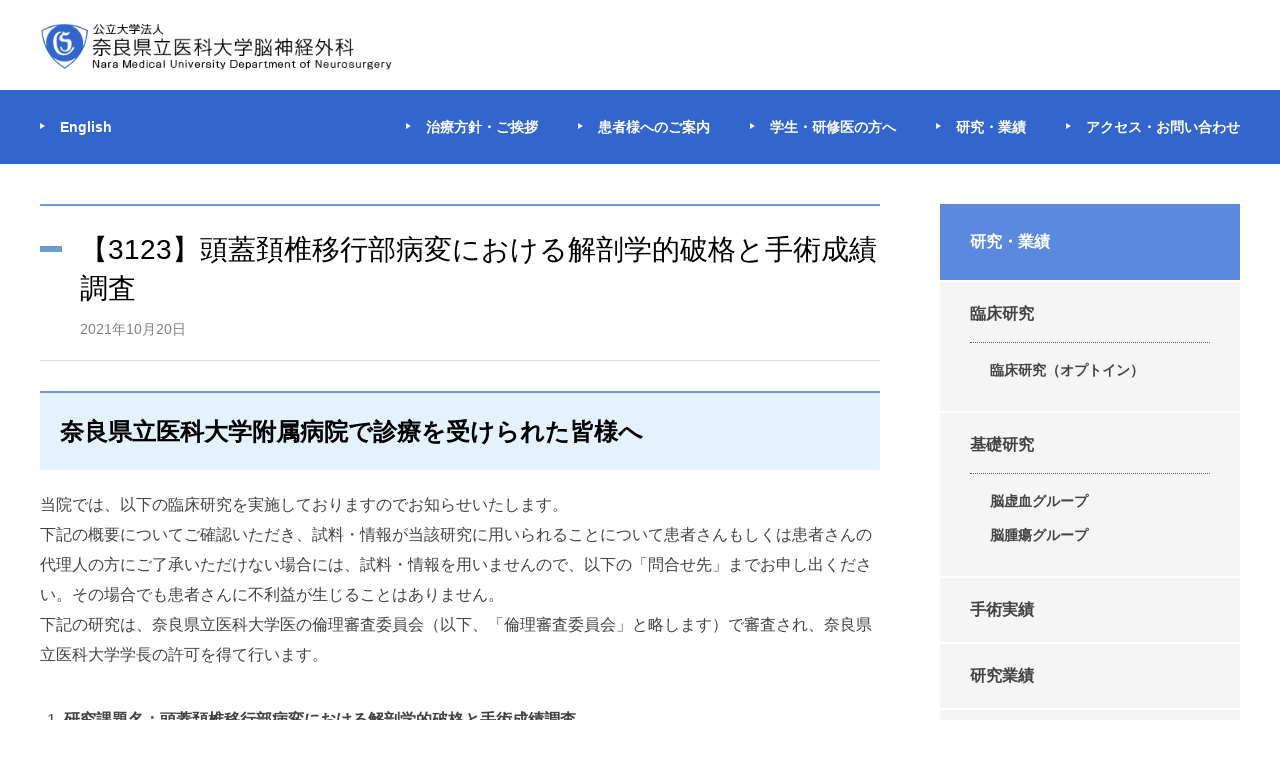

--- FILE ---
content_type: text/html; charset=UTF-8
request_url: https://naraidai-neuro.jp/3123/
body_size: 11627
content:
<!DOCTYPE html>
<html lang="ja" class="no-js no-svg">
<head>
<title>【3123】頭蓋頚椎移行部病変における解剖学的破格と手術成績調査 | 奈良県立医科大学脳神経外科 Department of Neurosurgery Nara Medical University (NMU)</title>
<meta name="description" content="奈良県立医科大学脳神経外科のホームページです。Department of Neurosurgery Nara Medical University (NMU)">
<meta charset="UTF-8">
<meta name="viewport" content="width=1080">
<link rel="shortcut icon" href="/favicon.ico">
<link rel="apple-touch-icon" sizes="180x180"
    href="https://naraidai-neuro.jp/wpr12022/wp-content/themes/theme2019/images/homeicon.png">
<link rel="apple-touch-icon-precomposed"
    href="https://naraidai-neuro.jp/wpr12022/wp-content/themes/theme2019/images/homeicon.png">
<link rel="icon" sizes="192x192"
    href="https://naraidai-neuro.jp/wpr12022/wp-content/themes/theme2019/images/homeicon.png">
<meta name='robots' content='max-image-preview:large' />
	<style>img:is([sizes="auto" i], [sizes^="auto," i]) { contain-intrinsic-size: 3000px 1500px }</style>
	<link rel='dns-prefetch' href='//use.fontawesome.com' />
<script type="text/javascript">
/* <![CDATA[ */
window._wpemojiSettings = {"baseUrl":"https:\/\/s.w.org\/images\/core\/emoji\/16.0.1\/72x72\/","ext":".png","svgUrl":"https:\/\/s.w.org\/images\/core\/emoji\/16.0.1\/svg\/","svgExt":".svg","source":{"concatemoji":"https:\/\/naraidai-neuro.jp\/wpr12022\/wp-includes\/js\/wp-emoji-release.min.js?ver=6.8.3"}};
/*! This file is auto-generated */
!function(s,n){var o,i,e;function c(e){try{var t={supportTests:e,timestamp:(new Date).valueOf()};sessionStorage.setItem(o,JSON.stringify(t))}catch(e){}}function p(e,t,n){e.clearRect(0,0,e.canvas.width,e.canvas.height),e.fillText(t,0,0);var t=new Uint32Array(e.getImageData(0,0,e.canvas.width,e.canvas.height).data),a=(e.clearRect(0,0,e.canvas.width,e.canvas.height),e.fillText(n,0,0),new Uint32Array(e.getImageData(0,0,e.canvas.width,e.canvas.height).data));return t.every(function(e,t){return e===a[t]})}function u(e,t){e.clearRect(0,0,e.canvas.width,e.canvas.height),e.fillText(t,0,0);for(var n=e.getImageData(16,16,1,1),a=0;a<n.data.length;a++)if(0!==n.data[a])return!1;return!0}function f(e,t,n,a){switch(t){case"flag":return n(e,"\ud83c\udff3\ufe0f\u200d\u26a7\ufe0f","\ud83c\udff3\ufe0f\u200b\u26a7\ufe0f")?!1:!n(e,"\ud83c\udde8\ud83c\uddf6","\ud83c\udde8\u200b\ud83c\uddf6")&&!n(e,"\ud83c\udff4\udb40\udc67\udb40\udc62\udb40\udc65\udb40\udc6e\udb40\udc67\udb40\udc7f","\ud83c\udff4\u200b\udb40\udc67\u200b\udb40\udc62\u200b\udb40\udc65\u200b\udb40\udc6e\u200b\udb40\udc67\u200b\udb40\udc7f");case"emoji":return!a(e,"\ud83e\udedf")}return!1}function g(e,t,n,a){var r="undefined"!=typeof WorkerGlobalScope&&self instanceof WorkerGlobalScope?new OffscreenCanvas(300,150):s.createElement("canvas"),o=r.getContext("2d",{willReadFrequently:!0}),i=(o.textBaseline="top",o.font="600 32px Arial",{});return e.forEach(function(e){i[e]=t(o,e,n,a)}),i}function t(e){var t=s.createElement("script");t.src=e,t.defer=!0,s.head.appendChild(t)}"undefined"!=typeof Promise&&(o="wpEmojiSettingsSupports",i=["flag","emoji"],n.supports={everything:!0,everythingExceptFlag:!0},e=new Promise(function(e){s.addEventListener("DOMContentLoaded",e,{once:!0})}),new Promise(function(t){var n=function(){try{var e=JSON.parse(sessionStorage.getItem(o));if("object"==typeof e&&"number"==typeof e.timestamp&&(new Date).valueOf()<e.timestamp+604800&&"object"==typeof e.supportTests)return e.supportTests}catch(e){}return null}();if(!n){if("undefined"!=typeof Worker&&"undefined"!=typeof OffscreenCanvas&&"undefined"!=typeof URL&&URL.createObjectURL&&"undefined"!=typeof Blob)try{var e="postMessage("+g.toString()+"("+[JSON.stringify(i),f.toString(),p.toString(),u.toString()].join(",")+"));",a=new Blob([e],{type:"text/javascript"}),r=new Worker(URL.createObjectURL(a),{name:"wpTestEmojiSupports"});return void(r.onmessage=function(e){c(n=e.data),r.terminate(),t(n)})}catch(e){}c(n=g(i,f,p,u))}t(n)}).then(function(e){for(var t in e)n.supports[t]=e[t],n.supports.everything=n.supports.everything&&n.supports[t],"flag"!==t&&(n.supports.everythingExceptFlag=n.supports.everythingExceptFlag&&n.supports[t]);n.supports.everythingExceptFlag=n.supports.everythingExceptFlag&&!n.supports.flag,n.DOMReady=!1,n.readyCallback=function(){n.DOMReady=!0}}).then(function(){return e}).then(function(){var e;n.supports.everything||(n.readyCallback(),(e=n.source||{}).concatemoji?t(e.concatemoji):e.wpemoji&&e.twemoji&&(t(e.twemoji),t(e.wpemoji)))}))}((window,document),window._wpemojiSettings);
/* ]]> */
</script>
<link rel='stylesheet' id='pt-cv-public-style-css' href='https://naraidai-neuro.jp/wpr12022/wp-content/plugins/content-views-query-and-display-post-page/public/assets/css/cv.css?ver=4.2' type='text/css' media='all' />
<style id='wp-emoji-styles-inline-css' type='text/css'>

	img.wp-smiley, img.emoji {
		display: inline !important;
		border: none !important;
		box-shadow: none !important;
		height: 1em !important;
		width: 1em !important;
		margin: 0 0.07em !important;
		vertical-align: -0.1em !important;
		background: none !important;
		padding: 0 !important;
	}
</style>
<link rel='stylesheet' id='wp-block-library-css' href='https://naraidai-neuro.jp/wpr12022/wp-includes/css/dist/block-library/style.min.css?ver=6.8.3' type='text/css' media='all' />
<style id='classic-theme-styles-inline-css' type='text/css'>
/*! This file is auto-generated */
.wp-block-button__link{color:#fff;background-color:#32373c;border-radius:9999px;box-shadow:none;text-decoration:none;padding:calc(.667em + 2px) calc(1.333em + 2px);font-size:1.125em}.wp-block-file__button{background:#32373c;color:#fff;text-decoration:none}
</style>
<style id='global-styles-inline-css' type='text/css'>
:root{--wp--preset--aspect-ratio--square: 1;--wp--preset--aspect-ratio--4-3: 4/3;--wp--preset--aspect-ratio--3-4: 3/4;--wp--preset--aspect-ratio--3-2: 3/2;--wp--preset--aspect-ratio--2-3: 2/3;--wp--preset--aspect-ratio--16-9: 16/9;--wp--preset--aspect-ratio--9-16: 9/16;--wp--preset--color--black: #000000;--wp--preset--color--cyan-bluish-gray: #abb8c3;--wp--preset--color--white: #ffffff;--wp--preset--color--pale-pink: #f78da7;--wp--preset--color--vivid-red: #cf2e2e;--wp--preset--color--luminous-vivid-orange: #ff6900;--wp--preset--color--luminous-vivid-amber: #fcb900;--wp--preset--color--light-green-cyan: #7bdcb5;--wp--preset--color--vivid-green-cyan: #00d084;--wp--preset--color--pale-cyan-blue: #8ed1fc;--wp--preset--color--vivid-cyan-blue: #0693e3;--wp--preset--color--vivid-purple: #9b51e0;--wp--preset--gradient--vivid-cyan-blue-to-vivid-purple: linear-gradient(135deg,rgba(6,147,227,1) 0%,rgb(155,81,224) 100%);--wp--preset--gradient--light-green-cyan-to-vivid-green-cyan: linear-gradient(135deg,rgb(122,220,180) 0%,rgb(0,208,130) 100%);--wp--preset--gradient--luminous-vivid-amber-to-luminous-vivid-orange: linear-gradient(135deg,rgba(252,185,0,1) 0%,rgba(255,105,0,1) 100%);--wp--preset--gradient--luminous-vivid-orange-to-vivid-red: linear-gradient(135deg,rgba(255,105,0,1) 0%,rgb(207,46,46) 100%);--wp--preset--gradient--very-light-gray-to-cyan-bluish-gray: linear-gradient(135deg,rgb(238,238,238) 0%,rgb(169,184,195) 100%);--wp--preset--gradient--cool-to-warm-spectrum: linear-gradient(135deg,rgb(74,234,220) 0%,rgb(151,120,209) 20%,rgb(207,42,186) 40%,rgb(238,44,130) 60%,rgb(251,105,98) 80%,rgb(254,248,76) 100%);--wp--preset--gradient--blush-light-purple: linear-gradient(135deg,rgb(255,206,236) 0%,rgb(152,150,240) 100%);--wp--preset--gradient--blush-bordeaux: linear-gradient(135deg,rgb(254,205,165) 0%,rgb(254,45,45) 50%,rgb(107,0,62) 100%);--wp--preset--gradient--luminous-dusk: linear-gradient(135deg,rgb(255,203,112) 0%,rgb(199,81,192) 50%,rgb(65,88,208) 100%);--wp--preset--gradient--pale-ocean: linear-gradient(135deg,rgb(255,245,203) 0%,rgb(182,227,212) 50%,rgb(51,167,181) 100%);--wp--preset--gradient--electric-grass: linear-gradient(135deg,rgb(202,248,128) 0%,rgb(113,206,126) 100%);--wp--preset--gradient--midnight: linear-gradient(135deg,rgb(2,3,129) 0%,rgb(40,116,252) 100%);--wp--preset--font-size--small: 13px;--wp--preset--font-size--medium: 20px;--wp--preset--font-size--large: 36px;--wp--preset--font-size--x-large: 42px;--wp--preset--spacing--20: 0.44rem;--wp--preset--spacing--30: 0.67rem;--wp--preset--spacing--40: 1rem;--wp--preset--spacing--50: 1.5rem;--wp--preset--spacing--60: 2.25rem;--wp--preset--spacing--70: 3.38rem;--wp--preset--spacing--80: 5.06rem;--wp--preset--shadow--natural: 6px 6px 9px rgba(0, 0, 0, 0.2);--wp--preset--shadow--deep: 12px 12px 50px rgba(0, 0, 0, 0.4);--wp--preset--shadow--sharp: 6px 6px 0px rgba(0, 0, 0, 0.2);--wp--preset--shadow--outlined: 6px 6px 0px -3px rgba(255, 255, 255, 1), 6px 6px rgba(0, 0, 0, 1);--wp--preset--shadow--crisp: 6px 6px 0px rgba(0, 0, 0, 1);}:where(.is-layout-flex){gap: 0.5em;}:where(.is-layout-grid){gap: 0.5em;}body .is-layout-flex{display: flex;}.is-layout-flex{flex-wrap: wrap;align-items: center;}.is-layout-flex > :is(*, div){margin: 0;}body .is-layout-grid{display: grid;}.is-layout-grid > :is(*, div){margin: 0;}:where(.wp-block-columns.is-layout-flex){gap: 2em;}:where(.wp-block-columns.is-layout-grid){gap: 2em;}:where(.wp-block-post-template.is-layout-flex){gap: 1.25em;}:where(.wp-block-post-template.is-layout-grid){gap: 1.25em;}.has-black-color{color: var(--wp--preset--color--black) !important;}.has-cyan-bluish-gray-color{color: var(--wp--preset--color--cyan-bluish-gray) !important;}.has-white-color{color: var(--wp--preset--color--white) !important;}.has-pale-pink-color{color: var(--wp--preset--color--pale-pink) !important;}.has-vivid-red-color{color: var(--wp--preset--color--vivid-red) !important;}.has-luminous-vivid-orange-color{color: var(--wp--preset--color--luminous-vivid-orange) !important;}.has-luminous-vivid-amber-color{color: var(--wp--preset--color--luminous-vivid-amber) !important;}.has-light-green-cyan-color{color: var(--wp--preset--color--light-green-cyan) !important;}.has-vivid-green-cyan-color{color: var(--wp--preset--color--vivid-green-cyan) !important;}.has-pale-cyan-blue-color{color: var(--wp--preset--color--pale-cyan-blue) !important;}.has-vivid-cyan-blue-color{color: var(--wp--preset--color--vivid-cyan-blue) !important;}.has-vivid-purple-color{color: var(--wp--preset--color--vivid-purple) !important;}.has-black-background-color{background-color: var(--wp--preset--color--black) !important;}.has-cyan-bluish-gray-background-color{background-color: var(--wp--preset--color--cyan-bluish-gray) !important;}.has-white-background-color{background-color: var(--wp--preset--color--white) !important;}.has-pale-pink-background-color{background-color: var(--wp--preset--color--pale-pink) !important;}.has-vivid-red-background-color{background-color: var(--wp--preset--color--vivid-red) !important;}.has-luminous-vivid-orange-background-color{background-color: var(--wp--preset--color--luminous-vivid-orange) !important;}.has-luminous-vivid-amber-background-color{background-color: var(--wp--preset--color--luminous-vivid-amber) !important;}.has-light-green-cyan-background-color{background-color: var(--wp--preset--color--light-green-cyan) !important;}.has-vivid-green-cyan-background-color{background-color: var(--wp--preset--color--vivid-green-cyan) !important;}.has-pale-cyan-blue-background-color{background-color: var(--wp--preset--color--pale-cyan-blue) !important;}.has-vivid-cyan-blue-background-color{background-color: var(--wp--preset--color--vivid-cyan-blue) !important;}.has-vivid-purple-background-color{background-color: var(--wp--preset--color--vivid-purple) !important;}.has-black-border-color{border-color: var(--wp--preset--color--black) !important;}.has-cyan-bluish-gray-border-color{border-color: var(--wp--preset--color--cyan-bluish-gray) !important;}.has-white-border-color{border-color: var(--wp--preset--color--white) !important;}.has-pale-pink-border-color{border-color: var(--wp--preset--color--pale-pink) !important;}.has-vivid-red-border-color{border-color: var(--wp--preset--color--vivid-red) !important;}.has-luminous-vivid-orange-border-color{border-color: var(--wp--preset--color--luminous-vivid-orange) !important;}.has-luminous-vivid-amber-border-color{border-color: var(--wp--preset--color--luminous-vivid-amber) !important;}.has-light-green-cyan-border-color{border-color: var(--wp--preset--color--light-green-cyan) !important;}.has-vivid-green-cyan-border-color{border-color: var(--wp--preset--color--vivid-green-cyan) !important;}.has-pale-cyan-blue-border-color{border-color: var(--wp--preset--color--pale-cyan-blue) !important;}.has-vivid-cyan-blue-border-color{border-color: var(--wp--preset--color--vivid-cyan-blue) !important;}.has-vivid-purple-border-color{border-color: var(--wp--preset--color--vivid-purple) !important;}.has-vivid-cyan-blue-to-vivid-purple-gradient-background{background: var(--wp--preset--gradient--vivid-cyan-blue-to-vivid-purple) !important;}.has-light-green-cyan-to-vivid-green-cyan-gradient-background{background: var(--wp--preset--gradient--light-green-cyan-to-vivid-green-cyan) !important;}.has-luminous-vivid-amber-to-luminous-vivid-orange-gradient-background{background: var(--wp--preset--gradient--luminous-vivid-amber-to-luminous-vivid-orange) !important;}.has-luminous-vivid-orange-to-vivid-red-gradient-background{background: var(--wp--preset--gradient--luminous-vivid-orange-to-vivid-red) !important;}.has-very-light-gray-to-cyan-bluish-gray-gradient-background{background: var(--wp--preset--gradient--very-light-gray-to-cyan-bluish-gray) !important;}.has-cool-to-warm-spectrum-gradient-background{background: var(--wp--preset--gradient--cool-to-warm-spectrum) !important;}.has-blush-light-purple-gradient-background{background: var(--wp--preset--gradient--blush-light-purple) !important;}.has-blush-bordeaux-gradient-background{background: var(--wp--preset--gradient--blush-bordeaux) !important;}.has-luminous-dusk-gradient-background{background: var(--wp--preset--gradient--luminous-dusk) !important;}.has-pale-ocean-gradient-background{background: var(--wp--preset--gradient--pale-ocean) !important;}.has-electric-grass-gradient-background{background: var(--wp--preset--gradient--electric-grass) !important;}.has-midnight-gradient-background{background: var(--wp--preset--gradient--midnight) !important;}.has-small-font-size{font-size: var(--wp--preset--font-size--small) !important;}.has-medium-font-size{font-size: var(--wp--preset--font-size--medium) !important;}.has-large-font-size{font-size: var(--wp--preset--font-size--large) !important;}.has-x-large-font-size{font-size: var(--wp--preset--font-size--x-large) !important;}
:where(.wp-block-post-template.is-layout-flex){gap: 1.25em;}:where(.wp-block-post-template.is-layout-grid){gap: 1.25em;}
:where(.wp-block-columns.is-layout-flex){gap: 2em;}:where(.wp-block-columns.is-layout-grid){gap: 2em;}
:root :where(.wp-block-pullquote){font-size: 1.5em;line-height: 1.6;}
</style>
<link rel='stylesheet' id='reset-css' href='https://naraidai-neuro.jp/wpr12022/wp-content/themes/theme2019/css/reset.css?ver=1766550693' type='text/css' media='all' />
<link rel='stylesheet' id='style-css' href='https://naraidai-neuro.jp/wpr12022/wp-content/themes/theme2019/css/style.css?ver=1766550693' type='text/css' media='all' />
<link rel='stylesheet' id='load-fa-css' href='https://use.fontawesome.com/releases/v5.6.3/css/all.css?ver=6.8.3' type='text/css' media='all' />
<link rel='stylesheet' id='select-css-css' href='https://naraidai-neuro.jp/wpr12022/wp-content/themes/theme2019/css/select-css.css?ver=6.8.3' type='text/css' media='all' />
<link rel='stylesheet' id='wp-members-css' href='https://naraidai-neuro.jp/wpr12022/wp-content/plugins/wp-members/assets/css/forms/generic-no-float.min.css?ver=3.5.4.3' type='text/css' media='all' />
<link rel='stylesheet' id='dflip-style-css' href='https://naraidai-neuro.jp/wpr12022/wp-content/plugins/3d-flipbook-dflip-lite/assets/css/dflip.min.css?ver=2.3.75' type='text/css' media='all' />
<script type="text/javascript" src="https://naraidai-neuro.jp/wpr12022/wp-includes/js/jquery/jquery.min.js?ver=3.7.1" id="jquery-core-js"></script>
<script type="text/javascript" src="https://naraidai-neuro.jp/wpr12022/wp-includes/js/jquery/jquery-migrate.min.js?ver=3.4.1" id="jquery-migrate-js"></script>
<script type="text/javascript" src="https://naraidai-neuro.jp/wpr12022/wp-content/themes/theme2019/js/jquery.scripts.js?ver=1766550693" id="custom-script-js"></script>
<link rel="https://api.w.org/" href="https://naraidai-neuro.jp/wp-json/" /><link rel="alternate" title="JSON" type="application/json" href="https://naraidai-neuro.jp/wp-json/wp/v2/posts/3598" /><link rel="EditURI" type="application/rsd+xml" title="RSD" href="https://naraidai-neuro.jp/wpr12022/xmlrpc.php?rsd" />
<meta name="generator" content="WordPress 6.8.3" />
<link rel="canonical" href="https://naraidai-neuro.jp/3123/" />
<link rel='shortlink' href='https://naraidai-neuro.jp/?p=3598' />
<link rel="alternate" title="oEmbed (JSON)" type="application/json+oembed" href="https://naraidai-neuro.jp/wp-json/oembed/1.0/embed?url=https%3A%2F%2Fnaraidai-neuro.jp%2F3123%2F" />
<link rel="alternate" title="oEmbed (XML)" type="text/xml+oembed" href="https://naraidai-neuro.jp/wp-json/oembed/1.0/embed?url=https%3A%2F%2Fnaraidai-neuro.jp%2F3123%2F&#038;format=xml" />
<!-- Analytics by WP Statistics - https://wp-statistics.com -->
		<style type="text/css" id="wp-custom-css">
			.red{
color:red;
margin-bottom: 20px;
padding: 16px 0;
border-bottom: 2px solid red;
font-size: 1.5rem;
}

.page-contents p {
    color: #434343;
	line-height: 1.9;}

.page-contents ul li {
    color: #434343;
	line-height: 2.3;}

.topt {background-color: transparent;}		</style>
		</head>

<body>

<header>

<div class="header-inner">
    <h1><a href="https://naraidai-neuro.jp"><img src="https://naraidai-neuro.jp/wpr12022/wp-content/themes/theme2019/images/logo.png"
            alt="公立大学法人 奈良県立医科大学脳神経外科"></a></h1>
    <div class="btn-menu-sp">
        <div class="btn-menu-labelset"><i class="fas fa-bars"></i>
            <div>MENU</div>
        </div>
        <div class="btn-menu-labelset"><i class="fas fa-times"></i>
            <div>CLOSE</div>
        </div>
    </div>
</div>
<div class="global-menu">
    <nav class="menu-%e3%82%b0%e3%83%ad%e3%83%bc%e3%83%90%e3%83%ab%e3%83%8a%e3%83%93-container"><ul id="menu-%e3%82%b0%e3%83%ad%e3%83%bc%e3%83%90%e3%83%ab%e3%83%8a%e3%83%93" class="menu"><li id="menu-item-4816" class="menu-item menu-item-type-post_type menu-item-object-page menu-item-4816"><a href="https://naraidai-neuro.jp/about/">治療方針・ご挨拶</a></li>
<li id="menu-item-2019" class="menu-item menu-item-type-post_type menu-item-object-page menu-item-has-children menu-item-2019"><a href="https://naraidai-neuro.jp/gairai/">患者様へのご案内</a>
<ul class="sub-menu">
	<li id="menu-item-4195" class="menu-item menu-item-type-post_type menu-item-object-page menu-item-4195"><a href="https://naraidai-neuro.jp/gairai/">外来のご案内</a></li>
	<li id="menu-item-2027" class="menu-item menu-item-type-post_type menu-item-object-page menu-item-2027"><a href="https://naraidai-neuro.jp/gairai/staff/">担当医・スタッフ紹介</a></li>
	<li id="menu-item-2028" class="menu-item menu-item-type-post_type menu-item-object-page menu-item-2028"><a href="https://naraidai-neuro.jp/gairai/senshin/">先進医療紹介</a></li>
	<li id="menu-item-2077" class="menu-item menu-item-type-taxonomy menu-item-object-category menu-item-2077"><a href="https://naraidai-neuro.jp/category/senmon/">専門外来</a></li>
</ul>
</li>
<li id="menu-item-2030" class="menu-item menu-item-type-post_type menu-item-object-page menu-item-has-children menu-item-2030"><a href="https://naraidai-neuro.jp/student/">学生・研修医の方へ</a>
<ul class="sub-menu">
	<li id="menu-item-2029" class="menu-item menu-item-type-post_type menu-item-object-page menu-item-2029"><a href="https://naraidai-neuro.jp/student/zen/">前期研修医募集</a></li>
	<li id="menu-item-2042" class="menu-item menu-item-type-post_type menu-item-object-page menu-item-2042"><a href="https://naraidai-neuro.jp/student/kou/">後期研修医募集</a></li>
	<li id="menu-item-2884" class="menu-item menu-item-type-post_type menu-item-object-page menu-item-2884"><a href="https://naraidai-neuro.jp/student/idaisei/">医大生−授業</a></li>
	<li id="menu-item-2031" class="menu-item menu-item-type-post_type menu-item-object-page menu-item-2031"><a href="https://naraidai-neuro.jp/student/kanren/">関連病院・研修病院</a></li>
	<li id="menu-item-2078" class="menu-item menu-item-type-taxonomy menu-item-object-category menu-item-2078"><a href="https://naraidai-neuro.jp/category/taiken/">体験記</a></li>
	<li id="menu-item-4297" class="menu-item menu-item-type-taxonomy menu-item-object-category menu-item-4297"><a href="https://naraidai-neuro.jp/category/ikyoku/">医局内の様子</a></li>
	<li id="menu-item-2016" class="menu-item menu-item-type-post_type menu-item-object-page menu-item-2016"><a href="https://naraidai-neuro.jp/kenshu/">▶お問い合わせ-見学・研修</a></li>
</ul>
</li>
<li id="menu-item-2043" class="menu-item menu-item-type-post_type menu-item-object-page menu-item-has-children menu-item-2043"><a href="https://naraidai-neuro.jp/kenkyu/">研究・業績</a>
<ul class="sub-menu">
	<li id="menu-item-4188" class="menu-item menu-item-type-post_type menu-item-object-page menu-item-has-children menu-item-4188"><a href="https://naraidai-neuro.jp/kenkyu/rinsyo/">臨床研究</a>
	<ul class="sub-menu">
		<li id="menu-item-4215" class="menu-item menu-item-type-taxonomy menu-item-object-category current-post-ancestor current-menu-parent current-post-parent menu-item-4215"><a href="https://naraidai-neuro.jp/category/rinsho/">承認済み研究（オプトイン）</a></li>
	</ul>
</li>
	<li id="menu-item-4189" class="menu-item menu-item-type-post_type menu-item-object-page menu-item-has-children menu-item-4189"><a href="https://naraidai-neuro.jp/kenkyu/kiso/">基礎研究</a>
	<ul class="sub-menu">
		<li id="menu-item-4190" class="menu-item menu-item-type-post_type menu-item-object-page menu-item-4190"><a href="https://naraidai-neuro.jp/kenkyu/kiso/kiso-kyoketu/">脳虚血グループ</a></li>
		<li id="menu-item-4191" class="menu-item menu-item-type-post_type menu-item-object-page menu-item-4191"><a href="https://naraidai-neuro.jp/kenkyu/kiso/kiso-syuyou/">脳腫瘍グループ</a></li>
	</ul>
</li>
	<li id="menu-item-4193" class="menu-item menu-item-type-post_type menu-item-object-page menu-item-4193"><a href="https://naraidai-neuro.jp/kenkyu/%e7%a0%94%e7%a9%b6%e6%a5%ad%e7%b8%be/">研究業績</a></li>
	<li id="menu-item-4192" class="menu-item menu-item-type-post_type menu-item-object-page menu-item-4192"><a href="https://naraidai-neuro.jp/kenkyu/syujyutu/">手術実績</a></li>
	<li id="menu-item-4194" class="menu-item menu-item-type-post_type menu-item-object-page menu-item-4194"><a href="https://naraidai-neuro.jp/kenkyu/kihu/">寄付のお願い</a></li>
</ul>
</li>
<li id="menu-item-2044" class="menu-item menu-item-type-post_type menu-item-object-page menu-item-2044"><a href="https://naraidai-neuro.jp/access/">アクセス・お問い合わせ</a></li>
<li id="menu-item-2046" class="menu-item menu-item-type-post_type menu-item-object-page menu-item-has-children menu-item-2046"><a href="https://naraidai-neuro.jp/english/">English</a>
<ul class="sub-menu">
	<li id="menu-item-2014" class="menu-item menu-item-type-post_type menu-item-object-page menu-item-2014"><a href="https://naraidai-neuro.jp/english/en-research/">Research</a></li>
	<li id="menu-item-2859" class="menu-item menu-item-type-post_type menu-item-object-page menu-item-2859"><a href="https://naraidai-neuro.jp/gairai/staff/">Staff</a></li>
	<li id="menu-item-2013" class="menu-item menu-item-type-post_type menu-item-object-page menu-item-2013"><a href="https://naraidai-neuro.jp/english/en-access/">Access</a></li>
	<li id="menu-item-2048" class="menu-item menu-item-type-post_type menu-item-object-page menu-item-2048"><a href="https://naraidai-neuro.jp/kenshu/">▶Contact</a></li>
</ul>
</li>
</ul></nav></div>

</header>

<div class="main">
    <div class="main-column inner-wide">
        <div class="contents">

            
            <section class="blog">
                <div class="blog-titleset">
                    <h3 class="blog-titleset-title">【3123】頭蓋頚椎移行部病変における解剖学的破格と手術成績調査</h3>
                                        <div class="blog-titleset-date">2021年10月20日</div>
                                    </div>
                <div class="blog-contents">
                    <div class="page-contents">
                        <h3>奈良県立医科大学附属病院で診療を受けられた皆様へ</h3>
<p>当院では、以下の臨床研究を実施しておりますのでお知らせいたします。<br />
下記の概要についてご確認いただき、試料・情報が当該研究に用いられることについて患者さんもしくは患者さんの代理人の方にご了承いただけない場合には、試料・情報を用いませんので、以下の「問合せ先」までお申し出ください。その場合でも患者さんに不利益が生じることはありません。<br />
下記の研究は、奈良県立医科大学医の倫理審査委員会（以下、「倫理審査委員会」と略します）で審査され、奈良県立医科大学学長の許可を得て行います。</p>
<ol>
<li><strong>研究課題名：頭蓋頚椎移行部病変における解剖学的破格と手術成績調査</strong></li>
<li><strong>研究期間：学長許可日から 2022 年 12 月 31 日</strong></li>
<li><strong>対象患者：対象期間中に当院当科で頭蓋頚椎移行部の手術加療を受けた患者さん</strong></li>
<li><strong>対象期間：2011 年 1 月 1 日 から 2020 年 12 月 31 日</strong></li>
<li><strong>研究機関の名称：奈良県立医科大学附属病院脳神経外科</strong></li>
<li><strong>研究責任者：</strong>奈良県立医科大学付属病院 脳神経外科　竹島靖浩</li>
<li><strong>使用する試料・情報等：以下の患者情報を診療録より収集します。<br />
</strong>1　臨床所見(年齢、性別、診断病名、既往歴、手術日・術式、術中画像、術前後の神経診察所見)<br />
2　画像所見(レントゲン、MRI、造影 CT、脊髄造影、脳血管撮影:これらより個々の病態や解剖学的破格を把握します)<br />
3　臨床経過(最終 follow−up 時の臨床症状、手術合併症の有無と種類)</li>
<li><strong>研究の概要：</strong>頭蓋骨と頚椎との間を「頭蓋頚椎移行部」と呼び、神経・骨・血管の構造が大変複雑なため、手術治療の難しい部位でもあります。さらに、生まれ持った特異な構造(「奇形や破格(はかく)」と言います)が高頻度に認める部位でもあることが、この部位の手術治療や手術法の選択を難しくします。それぞれの「奇形や破格」についての報告はあるものの、同部位の手術治療例ひとくくりに報告した研究はとても少ないのが現状です。<br />
そこで、この部位の手術治療の際に事前に念頭におくべき「奇形や破格」を明らかにするためにこの研究を行います。今回の研究は、新たに研究対象者を募集することは行わず、過去に手術を受けられた患者さんの臨床情報を元に研究を行います。得られる知見により、将来の患者さんの治療成績向上につながると期待されます。</li>
<li><strong>倫理審査：</strong>倫理審査委員会承認日　年　月　日</li>
<li><b><b>研究計画書等の閲覧等：</b></b>研究計画書及び研究の方法に関する資料を他の研究対象者等の個人情報及び知的財産の保護等に支障がない範囲内で入手又は閲覧できます。詳細な方法に関しては以下13の問い合わせ先・相談窓口にご連絡ください。</li>
<li><strong>結果の公表：</strong>学会や論文等で公表します。個人が特定されることはありません。<strong><br />
</strong></li>
<li><strong>個人情報の取扱い：</strong>カルテ ID や氏名などの個人情報を研究用 ID に置きかえて使用するため、あなたの個人情報が外部へ漏れることはありません。カルテ ID と研究 ID の対応表は厳重に研究責任において管理されます。研究の成果は、学会や学術誌などで公表されますが、この場合も、個人が特定される情報が公開されることはありません。</li>
<li><strong>研究成果の公表について：</strong>この研究成果は学会発表、学術雑誌などで公表します。</li>
</ol>
<p><strong>＜問い合わせ先＞</strong></p>
<p>奈良県立医科大学附属病院　脳神経外科　竹島靖浩<br />
電話：0744-22-3051（代表）<br />
FAX：0744-29-0818<br />
Mail：neurosurg@naramed-u.ac.jp</p>
                    </div>
                </div>
            </section>

            
        </div>

        <div class="sidebar">
<nav><div class="menu-3-%e7%a0%94%e7%a9%b6%e3%83%bb%e6%a5%ad%e7%b8%be-container"><ul id="menu-3-%e7%a0%94%e7%a9%b6%e3%83%bb%e6%a5%ad%e7%b8%be" class="menu"><li id="menu-item-2431" class="menu-item menu-item-type-post_type menu-item-object-page menu-item-has-children menu-item-2431"><a href="https://naraidai-neuro.jp/kenkyu/">研究・業績</a>
<ul class="sub-menu">
	<li id="menu-item-4214" class="menu-item menu-item-type-post_type menu-item-object-page menu-item-has-children menu-item-4214"><a href="https://naraidai-neuro.jp/kenkyu/rinsyo/">臨床研究</a>
	<ul class="sub-menu">
		<li id="menu-item-2432" class="menu-item menu-item-type-taxonomy menu-item-object-category current-post-ancestor current-menu-parent current-post-parent menu-item-2432"><a href="https://naraidai-neuro.jp/category/rinsho/">臨床研究（オプトイン）</a></li>
	</ul>
</li>
	<li id="menu-item-4208" class="menu-item menu-item-type-post_type menu-item-object-page menu-item-has-children menu-item-4208"><a href="https://naraidai-neuro.jp/kenkyu/kiso/">基礎研究</a>
	<ul class="sub-menu">
		<li id="menu-item-4209" class="menu-item menu-item-type-post_type menu-item-object-page menu-item-4209"><a href="https://naraidai-neuro.jp/kenkyu/kiso/kiso-kyoketu/">脳虚血グループ</a></li>
		<li id="menu-item-4210" class="menu-item menu-item-type-post_type menu-item-object-page menu-item-4210"><a href="https://naraidai-neuro.jp/kenkyu/kiso/kiso-syuyou/">脳腫瘍グループ</a></li>
	</ul>
</li>
	<li id="menu-item-4211" class="menu-item menu-item-type-post_type menu-item-object-page menu-item-4211"><a href="https://naraidai-neuro.jp/kenkyu/syujyutu/">手術実績</a></li>
	<li id="menu-item-4212" class="menu-item menu-item-type-post_type menu-item-object-page menu-item-4212"><a href="https://naraidai-neuro.jp/kenkyu/%e7%a0%94%e7%a9%b6%e6%a5%ad%e7%b8%be/">研究業績</a></li>
	<li id="menu-item-4213" class="menu-item menu-item-type-post_type menu-item-object-page menu-item-4213"><a href="https://naraidai-neuro.jp/kenkyu/kihu/">寄付のお願い</a></li>
</ul>
</li>
</ul></div></nav></div>
    </div>
</div>

<footer class="footer">
            <div class="inner-wide">
                <div class="footer-columns">
                    <div class="footer-link-nav">
                        <div class="footer-link-nav-double">
                            <a href="https://naraidai-neuro.jp/access/"><i class="fas fa-map-marker-alt"></i>アクセス</a>
                            <a href="https://naraidai-neuro.jp/kenshu/"><i class="fas fa-envelope"></i>研修・見学の<br>お問い合わせ</a>
                        </div>
                        <a href="https://naraidai-neuro.jp/member/" class="footer-link-nav-member"><i class="fas fa-caret-right"></i>会員専用ページはこちら</a>
                    </div>
                    <div class="footer-link-related">
                        <a href="http://www.naramed-u.ac.jp/"><img src="https://naraidai-neuro.jp/wpr12022/wp-content/themes/theme2019/images/nmu.gif" alt="奈良県立医科大学"></a>
                        <a href="http://www.naramed-u.ac.jp/hospital/index.html"><img src="https://naraidai-neuro.jp/wpr12022/wp-content/themes/theme2019/images/nmuh.gif" alt="奈良県立医科大学附属病院"></a>
                    </div>
                    <div class="footer-info">
                        <p class="footer-info-name">奈良県立医科大学脳神経外科</p>
                        <p class="footer-info-address">〒634-8522　奈良県橿原市四条町840<br>
                                TEL：<a href="tel:0744223051"><span class="footer-info-tel">0744-22-3051</span>（代表）</a><br>
                                FAX：0744-29-0818（脳神経外科医局）</p>
                    </div>
                </div>
                <small class="footer-credit">
                        (C) Nara medical university department of neurosurgery.<br>
                        All Rights Reserved.<br>
                        当サイト内のコンテンツの無断転用を禁じます。
                </small>
           </div>
        </footer>
        <div id="page-top" class="page-top">
                <div>
                <a id="move-page-top" class="move-page-top">
                    <i class="fas fa-arrow-up"></i><p>TOPに<br>戻る</p>
                </a>
            </div>
            </div>
    </div>
    <script type="speculationrules">
{"prefetch":[{"source":"document","where":{"and":[{"href_matches":"\/*"},{"not":{"href_matches":["\/wpr12022\/wp-*.php","\/wpr12022\/wp-admin\/*","\/wpr12022\/wp-content\/uploads\/*","\/wpr12022\/wp-content\/*","\/wpr12022\/wp-content\/plugins\/*","\/wpr12022\/wp-content\/themes\/theme2019\/*","\/*\\?(.+)"]}},{"not":{"selector_matches":"a[rel~=\"nofollow\"]"}},{"not":{"selector_matches":".no-prefetch, .no-prefetch a"}}]},"eagerness":"conservative"}]}
</script>
<script type="text/javascript" id="pt-cv-content-views-script-js-extra">
/* <![CDATA[ */
var PT_CV_PUBLIC = {"_prefix":"pt-cv-","page_to_show":"5","_nonce":"3660eb0939","is_admin":"","is_mobile":"","ajaxurl":"https:\/\/naraidai-neuro.jp\/wpr12022\/wp-admin\/admin-ajax.php","lang":"","loading_image_src":"data:image\/gif;base64,R0lGODlhDwAPALMPAMrKygwMDJOTkz09PZWVla+vr3p6euTk5M7OzuXl5TMzMwAAAJmZmWZmZszMzP\/\/\/yH\/[base64]\/wyVlamTi3nSdgwFNdhEJgTJoNyoB9ISYoQmdjiZPcj7EYCAeCF1gEDo4Dz2eIAAAh+QQFCgAPACwCAAAADQANAAAEM\/DJBxiYeLKdX3IJZT1FU0iIg2RNKx3OkZVnZ98ToRD4MyiDnkAh6BkNC0MvsAj0kMpHBAAh+QQFCgAPACwGAAAACQAPAAAEMDC59KpFDll73HkAA2wVY5KgiK5b0RRoI6MuzG6EQqCDMlSGheEhUAgqgUUAFRySIgAh+QQFCgAPACwCAAIADQANAAAEM\/DJKZNLND\/[base64]"};
var PT_CV_PAGINATION = {"first":"\u00ab","prev":"\u2039","next":"\u203a","last":"\u00bb","goto_first":"Go to first page","goto_prev":"Go to previous page","goto_next":"Go to next page","goto_last":"Go to last page","current_page":"Current page is","goto_page":"Go to page"};
/* ]]> */
</script>
<script type="text/javascript" src="https://naraidai-neuro.jp/wpr12022/wp-content/plugins/content-views-query-and-display-post-page/public/assets/js/cv.js?ver=4.2" id="pt-cv-content-views-script-js"></script>
<script type="text/javascript" src="https://naraidai-neuro.jp/wpr12022/wp-content/plugins/3d-flipbook-dflip-lite/assets/js/dflip.min.js?ver=2.3.75" id="dflip-script-js"></script>
        <script data-cfasync="false">
          var dFlipLocation = 'https://naraidai-neuro.jp/wpr12022/wp-content/plugins/3d-flipbook-dflip-lite/assets/';
          var dFlipWPGlobal = {"text":{"toggleSound":"\u30b5\u30a6\u30f3\u30c9\u306e\u30aa\u30f3 \/ \u30aa\u30d5","toggleThumbnails":"\u30b5\u30e0\u30cd\u30a4\u30eb\u3092\u8868\u793a","toggleOutline":"\u76ee\u6b21 \/ \u30d6\u30c3\u30af\u30de\u30fc\u30af","previousPage":"\u524d\u306e\u30da\u30fc\u30b8\u3078","nextPage":"\u6b21\u306e\u30da\u30fc\u30b8\u3078","toggleFullscreen":"\u5168\u753b\u9762\u8868\u793a\u306b\u5207\u308a\u66ff\u3048","zoomIn":"\u62e1\u5927","zoomOut":"\u7e2e\u5c0f","toggleHelp":"\u30d8\u30eb\u30d7","singlePageMode":"\u5358\u4e00\u30da\u30fc\u30b8\u30e2\u30fc\u30c9","doublePageMode":"\u898b\u958b\u304d\u30e2\u30fc\u30c9","downloadPDFFile":"PDF \u30d5\u30a1\u30a4\u30eb\u3092\u30c0\u30a6\u30f3\u30ed\u30fc\u30c9","gotoFirstPage":"\u6700\u521d\u306e\u30da\u30fc\u30b8\u3078","gotoLastPage":"\u6700\u5f8c\u306e\u30da\u30fc\u30b8\u3078","share":"\u5171\u6709","mailSubject":"\u79c1\u306e\u30d6\u30c3\u30af\u3092\u305c\u3072\u898b\u3066\u304f\u3060\u3055\u3044\u3002","mailBody":"\u3053\u306e\u30b5\u30a4\u30c8\u3092\u30c1\u30a7\u30c3\u30af {{url}}","loading":"\u8aad\u307f\u8fbc\u307f\u4e2d "},"viewerType":"flipbook","moreControls":"download,pageMode,startPage,endPage,sound","hideControls":"","scrollWheel":"false","backgroundColor":"#777","backgroundImage":"","height":"auto","paddingLeft":"20","paddingRight":"20","controlsPosition":"bottom","duration":800,"soundEnable":"true","enableDownload":"true","showSearchControl":"false","showPrintControl":"false","enableAnnotation":false,"enableAnalytics":"false","webgl":"true","hard":"none","maxTextureSize":"1600","rangeChunkSize":"524288","zoomRatio":1.5,"stiffness":3,"pageMode":"0","singlePageMode":"0","pageSize":"0","autoPlay":"false","autoPlayDuration":5000,"autoPlayStart":"false","linkTarget":"2","sharePrefix":"flipbook-"};
        </script>
          </body>
</html>

--- FILE ---
content_type: text/css
request_url: https://naraidai-neuro.jp/wpr12022/wp-content/themes/theme2019/css/style.css?ver=1766550693
body_size: 7395
content:
@charset "UTF-8";
#wpmem_login legend {
  display: none;
}

html,
body {
  overflow: auto;
  width: 100%;
  height: 100%;
  -webkit-overflow-scrolling: touch;
}
@media screen and (min-width: 768px) {
  html,
  body {
    overflow: visible;
    width: auto;
    height: auto;
  }
}

body {
  font-family: "Hiragino Kaku Gothic Pro", "ヒラギノ角ゴ Pro W3", メイリオ, Meiryo, "ＭＳ Ｐゴシック", "Helvetica Neue", Helvetica, Arial, sans-serif;
}

@media screen and (min-width: 768px) {
  section > div {
    transition: all 500ms;
    opacity: 0.1;
  }
  section > div.scrollin {
    opacity: 1;
  }
}

.inner-narrow {
  padding: 0 20px;
}
@media screen and (min-width: 768px) {
  .inner-narrow {
    width: 960px;
    margin: auto;
    padding: 0;
  }
}

.inner-wide {
  padding: 0 20px;
}
@media screen and (min-width: 768px) {
  .inner-wide {
    width: 1200px;
    margin: auto;
    padding: 0;
  }
}

.top-header {
  position: relative;
}
@media screen and (min-width: 768px) {
  .top-header {
    height: 100vh;
  }
}
@media screen and (min-width: 768px) {
  .top-header header {
    position: absolute;
    top: auto;
    bottom: 0;
    left: auto;
  }
}
@media screen and (min-width: 768px) {
  .top-header .top-keyvisual-wrapper {
    top: 0;
    height: inherit;
    height: calc(100vh - 144px);
  }
}

header {
  position: fixed;
  z-index: 9997;
  top: 0;
  left: 0;
  width: 100%;
  background-color: #fff;
}
@media screen and (min-width: 768px) {
  header {
    position: relative;
  }
}
header .header-inner {
  display: flex;
  justify-content: space-between;
  height: 60px;
}
@media screen and (min-width: 768px) {
  header .header-inner {
    width: 1200px;
    height: 90px;
    margin: auto;
  }
}
header .header-inner h1 {
  display: block;
  flex: 1;
  padding: 4px 64px 4px 4px;
  background-color: #fff;
}
@media screen and (min-width: 768px) {
  header .header-inner h1 {
    padding: 16px 0;
  }
}
header .header-inner h1 img {
  width: auto;
  max-width: 100%;
  height: auto;
  max-height: 100%;
}
header .btn-menu-sp {
  position: fixed;
  top: 0;
  right: 0;
  display: flex;
  align-items: center;
  justify-content: center;
  width: 60px;
  height: 60px;
  text-align: center;
  color: white;
  background-color: #e92662;
  font-size: 0.625rem;
}
@media screen and (min-width: 768px) {
  header .btn-menu-sp {
    display: none;
  }
}
header .btn-menu-sp i {
  margin-bottom: 4px;
  font-size: 1.5rem;
}
header .btn-menu-sp .btn-menu-labelset:last-of-type {
  display: none;
}

.global-menu {
  position: fixed;
  top: 60px;
  right: 0;
  overflow-y: auto;
  width: 100%;
  height: 100%;
  padding: 20px 20px 60px 20px;
  transform: translate(100%);
  opacity: 0.95;
  background-color: #36c;
  font-size: 0.875rem;
}
@media screen and (min-width: 768px) {
  .global-menu {
    position: relative;
    top: 0;
    overflow-y: visible;
    width: 100%;
    height: auto;
    transition: none;
    transform: none;
    padding: 20px;
    opacity: 1;
  }
  .global-menu nav {
    max-width: 1200px;
    margin: auto;
  }
  .global-menu nav > ul {
    display: flex;
    justify-content: space-between;
    width: inherit;
  }
  .global-menu nav > ul > li {
    position: relative;
    margin-bottom: 0;
    padding: 0 60px 0 0;
  }
  .global-menu nav > ul > li:nth-last-child(2) {
    padding-right: 0;
  }
  .global-menu nav > ul > li:last-of-type {
    order: -1;
    left: 20px;
    margin-right: auto;
  }
  .global-menu nav > ul > li::before {
    position: absolute;
    top: 50%;
    left: -20px;
    margin-top: -4px;
    content: "";
    border-width: 3px 0 3px 5px;
    border-style: solid;
    border-color: transparent transparent transparent #fff;
  }
  .global-menu nav > ul > li > ul {
    position: absolute;
    z-index: 9998;
    top: 100%;
    left: -20px;
    display: block;
    visibility: hidden;
    padding: 20px 40px;
    transition: 0.2s ease-in-out;
    white-space: nowrap;
    opacity: 0;
    background-color: rgba(51, 102, 204, 0.9);
  }
  .global-menu nav > ul > li:hover > ul {
    visibility: visible;
    opacity: 1;
  }
}
.global-menu.open {
  transform: translate(0);
}
.global-menu a {
  display: block;
  padding: 10px 0;
  color: white;
}
.global-menu ul,
.global-menu li {
  display: block;
}
.global-menu ul {
  font-weight: bold;
}
.global-menu ul > li {
  position: relative;
  margin-bottom: 20px;
}
.global-menu ul > li > ul {
  padding-left: 2em;
  font-weight: normal;
}
.global-menu ul > li > ul > li {
  margin-bottom: 10px;
}
.global-menu ul > li > ul > li > ul {
  padding-top: 5px;
  padding-left: 3em;
}
.global-menu ul > li > ul > li > ul > li a {
  padding: 5px 0;
}
.global-menu .haschild::before {
  position: absolute;
  top: 4px;
  left: -25px;
  content: "\f0dd";
  color: white;
  font-family: "Font Awesome 5 Free";
  font-size: 1.125rem;
  font-weight: 900;
}

.top-keyvisual-wrapper {
  position: relative;
  overflow: hidden;
  width: 100%;
  height: 100vh;
  background-color: #00376c;
}

.top-keyvisual {
  height: 100%;
  opacity: 0.7;
  width: 100vw;
  height: 100vh;
  position: absolute;
  top: 0;
  left: 0;
  margin: 0 auto;
  text-align: center;
}
@media screen and (min-width: 768px) {
  .top-keyvisual {
    height: calc(100vh - 144px);
  }
}
.top-keyvisual img {
  object-fit: cover;
  width: 100%;
  height: 100vh;
  margin: 0 auto;
  text-align: center;
}
@media screen and (min-width: 768px) {
  .top-keyvisual img {
    height: calc(100vh - 144px);
  }
}
.top-keyvisual img.coverPosition {
  object-position: 100% 50%;
}

.top-keyvisual-message {
  position: absolute;
  top: 0;
  left: 0;
  display: flex;
  align-items: center;
  justify-content: center;
  width: 100%;
  height: 100%;
}

.top-keyvisual-text {
  text-align: center;
  color: white;
  text-shadow: 0 0 12px rgba(0, 0, 0, 0.4);
}
.top-keyvisual-text-large {
  margin-bottom: 1em;
  font-family: serif;
  font-size: 2rem;
  font-weight: bold;
  line-height: 1.4;
}
@media screen and (min-width: 768px) {
  .top-keyvisual-text-large {
    margin-bottom: 40px;
    font-size: 3.75rem;
  }
  .top-keyvisual-text-large br:nth-of-type(odd) {
    display: none;
  }
}
.top-keyvisual-text-small {
  font-size: 1rem;
  font-weight: bold;
  line-height: 1.6;
}
@media screen and (min-width: 768px) {
  .top-keyvisual-text-small br:nth-of-type(odd) {
    display: none;
  }
}

.top-linkbox-wrapper {
  padding: 40px 0;
  background: #36c; /* Old browsers */
  background: -moz-linear-gradient(left, #36c 0%, #4cd3ff 100%); /* FF3.6-15 */
  background: -webkit-linear-gradient(left, #36c 0%, #4cd3ff 100%); /* Chrome10-25,Safari5.1-6 */
  background: linear-gradient(to right, #36c 0%, #4cd3ff 100%); /* W3C, IE10+, FF16+, Chrome26+, Opera12+, Safari7+ */
}
@media screen and (min-width: 768px) {
  .top-linkbox-wrapper .top-linkbox-inner {
    display: flex;
    justify-content: space-between;
  }
}
.top-linkbox-wrapper .top-linkbox {
  display: block;
  margin-bottom: 40px;
  background-color: white;
  box-shadow: 0 0 6px rgba(0, 0, 0, 0.05);
  transition: 0.3s linear;
}
.top-linkbox-wrapper .top-linkbox:hover {
  opacity: 0.8;
}
@media screen and (min-width: 768px) {
  .top-linkbox-wrapper .top-linkbox {
    margin-right: 60px;
    margin-bottom: 0;
    flex: 1;
  }
  .top-linkbox-wrapper .top-linkbox:last-of-type {
    margin-right: 0;
  }
}
.top-linkbox-wrapper .top-linkbox:last-of-type {
  margin-bottom: 0;
}
.top-linkbox-wrapper .top-linkbox-photo {
  display: flex;
  overflow: hidden;
  align-items: center;
  justify-content: center;
  height: 178px;
}
.top-linkbox-wrapper .top-linkbox-photo img {
  width: 100%;
  height: auto;
}
.top-linkbox-wrapper .top-linkbox-info {
  padding: 20px;
}
.top-linkbox-wrapper .top-linkbox-info-title {
  position: relative;
  margin-bottom: 20px;
  padding-bottom: 20px;
  text-align: center;
  color: #039;
  font-size: 1.5rem;
  font-weight: bold;
}
.top-linkbox-wrapper .top-linkbox-info-title::after {
  position: absolute;
  right: 0;
  bottom: 0;
  left: 0;
  display: block;
  width: 50%;
  height: 1px;
  margin: auto;
  content: "";
  background-color: #d5dde5;
  line-height: 0;
}
.top-linkbox-wrapper .top-linkbox-info-text {
  color: black;
  font-size: 0.875rem;
  line-height: 1.4;
}

.top-forstudents-wrapper {
  padding: 60px 0 30px 0;
}
.top-forstudents-wrapper h2 {
  text-align: center;
  color: #00b5cc;
  font-family: "Yu Gothic", "Hiragino Kaku Gothic Pro", "ヒラギノ角ゴ Pro W3", メイリオ, Meiryo, "ＭＳ Ｐゴシック", "Helvetica Neue", Helvetica, Arial, sans-serif;
  font-size: 2em;
  font-weight: 400;
}
@media screen and (min-width: 768px) {
  .top-forstudents-wrapper h2 {
    padding: 20px 0;
    font-size: 3rem;
    font-weight: 200;
  }
}

.top-forstudents-message {
  margin: 20px 0;
  text-align: center;
  font-size: 0.875rem;
  line-height: 1.5;
}
@media screen and (min-width: 768px) {
  .top-forstudents-message {
    margin: 20px 0 60px 0;
    font-size: 1rem;
  }
  .top-forstudents-message br {
    display: none;
  }
}

.top-forstudents-introduction {
  margin-bottom: 60px;
}
@media screen and (min-width: 768px) {
  .top-forstudents-introduction {
    display: flex;
    gap: 0 120px;
    justify-content: center;
    margin-bottom: 100px;
  }
}

.top-forstudents-facebook {
  position: relative;
  width: 100%;
  height: auto;
}
@media screen and (min-width: 768px) {
  .top-forstudents-facebook {
    width: 450px;
    height: 450px;
  }
}

.top-forstudents-facebook iframe {
  position: absolute;
  top: 0;
  left: 0;
  width: 100%;
  height: 100%;
}

.top-forstudents-banner {
  margin-bottom: 60px;
  border-bottom: 1px solid #d5dde5;
  text-align: center;
  display: inline-block;
  margin: 0 auto 30px auto;
  transition: 0.3s linear;
}
.top-forstudents-banner:hover {
  opacity: 0.8;
}
.top-forstudents-banner img {
  width: 100%;
  height: auto;
  box-shadow: 0px 0px 8px 0 rgba(0, 0, 0, 0.2);
}
@media screen and (min-width: 768px) {
  .top-forstudents-banner img {
    width: initial;
  }
}

.top-forstudents-banners {
  margin-bottom: 30px;
  border-bottom: 1px solid #d5dde5;
  text-align: center;
}
@media screen and (min-width: 768px) {
  .top-forstudents-banners {
    padding-bottom: 50px;
    margin-bottom: 50px;
  }
}
.top-forstudents-banners a {
  display: inline-block;
  margin: 0 auto 30px auto;
  transition: 0.3s linear;
}
.top-forstudents-banners a:hover {
  opacity: 0.8;
}
.top-forstudents-banners a .forpc {
  display: none;
}
@media screen and (min-width: 768px) {
  .top-forstudents-banners a .forpc {
    display: block;
  }
  .top-forstudents-banners a .forsp {
    display: none;
  }
}
.top-forstudents-banners a img {
  width: 100%;
  height: auto;
  box-shadow: 0px 0px 8px 0 rgba(0, 0, 0, 0.2);
}
@media screen and (min-width: 768px) {
  .top-forstudents-banners a img {
    width: initial;
  }
}

.top-forstudents-archivetitle {
  margin-bottom: 30px;
  text-align: center;
  font-size: 1.25rem;
  line-height: 1.4;
}
@media screen and (min-width: 768px) {
  .top-forstudents-archivetitle {
    margin-bottom: 50px;
  }
  .top-forstudents-archivetitle br {
    display: none;
  }
}

@media screen and (min-width: 768px) {
  .top-concept-wrapper {
    position: relative;
    padding: 100px 0;
    background: linear-gradient(to top right, #ebf3fa 50%, #d9e8f5 50%) no-repeat bottom left/100% 50.1%, linear-gradient(to bottom right, #ebf3fa 50%, #d9e8f5 50%) no-repeat top right/100% 50%;
  }
}

.top-concept {
  padding: 20px 0;
}
@media screen and (min-width: 768px) {
  .top-concept {
    display: flex;
    align-items: center;
    width: 90%;
    padding: 0;
  }
}
.top-concept-photo img {
  width: 100%;
  height: auto;
}
.top-concept-info {
  padding: 0 20px 50px 20px;
}
@media screen and (min-width: 768px) {
  .top-concept-info {
    flex: 1;
    padding: 80px 60px;
    background-color: white;
    box-shadow: 2px 2px 5px 0 rgba(0, 0, 0, 0.2);
  }
}
.top-concept-title {
  padding: 30px 0;
  text-align: center;
  font-family: serif;
  font-size: 1.5rem;
  font-weight: bold;
  line-height: 1.4;
}
@media screen and (min-width: 768px) {
  .top-concept-title {
    margin-bottom: 40px;
    padding: 0;
    text-align: left;
    font-size: 2em;
  }
}
.top-concept-text {
  margin-bottom: 20px;
  font-size: 0.875rem;
  line-height: 1.8;
}
@media screen and (min-width: 768px) {
  .top-concept-text {
    margin-bottom: 40px;
    font-size: 1rem;
  }
}
.top-concept-link {
  display: block;
  padding: 20px;
  text-align: center;
  color: #039;
  border: 1px solid #039;
  font-size: 0.875rem;
  font-weight: bold;
  cursor: pointer;
  transition: 0.3s linear;
}
.top-concept-link:hover {
  background-color: #039;
  color: white;
}
.top-concept-link:hover .top-concept-linktext::after {
  color: white;
}
@media screen and (min-width: 768px) {
  .top-concept-link {
    width: 360px;
    font-size: 1.125rem;
  }
}
.top-concept-linktext::after {
  margin-left: 1em;
  content: "\f061";
  color: #039;
  font-family: "Font Awesome 5 Free";
  font-weight: 900;
  transition: 0.3s linear;
}

@media screen and (min-width: 768px) {
  .top-concept-1 .top-concept-title br {
    display: none;
  }
  .top-concept-1 .top-concept-photo {
    width: 40%;
  }
  .top-concept-1 .top-concept-info {
    position: relative;
  }
  .top-concept-1 .top-concept-info::after {
    position: absolute;
    top: 20px;
    left: 20px;
    width: 100%;
    height: 100%;
    content: "";
    border: 1px solid white;
    pointer-events: none;
  }
}

@media screen and (min-width: 768px) {
  .top-concept-2 {
    position: relative;
    left: 100%;
    flex-direction: row-reverse;
    margin-top: 100px;
    transform: translateX(-100%);
  }
  .top-concept-2 .top-concept-info {
    position: relative;
    margin-right: -120px;
  }
  .top-concept-2 .top-concept-info .top-concept-text {
    margin-bottom: 0;
  }
  .top-concept-2 .top-concept-info::before {
    position: absolute;
    top: 20px;
    left: -20px;
    width: 100%;
    height: 100%;
    content: "";
    border: 1px solid white;
  }
}

.top-special-info-wrapper {
  padding: 30px 0;
  background-color: #e0e0e0;
}
@media screen and (min-width: 768px) {
  .top-special-info-wrapper {
    padding: 80px 0;
  }
}

.top-special-info {
  margin-bottom: 10px;
  padding: 15px 30px;
  border-radius: 4px;
  background-color: white;
}
@media screen and (min-width: 768px) {
  .top-special-info {
    margin-bottom: 16px;
    padding: 15px 180px;
  }
}
.top-special-info:last-of-type {
  margin-bottom: 0;
}
.top-special-info a {
  position: relative;
  display: block;
  padding-left: 20px;
  color: black;
  font-size: 0.875rem;
  font-weight: bold;
  line-height: 1.6;
}
.top-special-info a:hover {
  opacity: 0.7;
}
.top-special-info a::before {
  position: absolute;
  top: -5px;
  left: -5px;
  margin-right: 10px;
  content: "\f152";
  color: #039;
  font-family: "Font Awesome 5 Free";
  font-size: 1.25rem;
  font-weight: 900;
  pointer-events: none;
}

.top-info-archive-wrapper {
  padding: 40px 0;
}
@media screen and (min-width: 768px) {
  .top-info-archive-wrapper {
    padding: 80px 0;
  }
}

@media screen and (min-width: 768px) {
  .top-info-archive-inner {
    display: flex;
    justify-content: space-between;
  }
}

.top-info-archive-columns {
  margin-bottom: 40px;
}
@media screen and (min-width: 768px) {
  .top-info-archive-columns {
    width: 570px;
  }
}

.top-info-archive-title {
  position: relative;
  padding-bottom: 20px;
  border-bottom: 1px solid #d5dde5;
  font-size: 1rem;
  font-weight: bold;
}
@media screen and (min-width: 768px) {
  .top-info-archive-title {
    font-size: 1.125rem;
  }
}
.top-info-archive-title::before {
  position: absolute;
  bottom: 0;
  width: 50%;
  height: 2px;
  content: "";
  background-color: #6c9bd2;
}

.top-info-archive-link {
  display: block;
  padding: 14px;
  text-align: center;
  color: #039;
  border: 1px solid #039;
  font-size: 0.875rem;
}
.top-info-archive-link:hover {
  opacity: 0.7;
}
@media screen and (min-width: 768px) {
  .top-info-archive-link {
    width: 360px;
    margin: auto;
    padding: 16px;
  }
}
.top-info-archive-link i {
  margin-left: 20px;
}

.top-info-archive-textlist {
  font-size: 0.875rem;
  line-height: 1.4;
}
.top-info-archive-textlist li {
  padding: 1em 0;
  list-style: none;
  border-bottom: 1px solid #d5dde5;
}
.top-info-archive-textlist li a:hover {
  opacity: 0.7;
}
@media screen and (min-width: 768px) {
  .top-info-archive-textlist li a {
    display: flex;
    align-items: center;
  }
  .top-info-archive-textlist li a p {
    padding: 0 10px;
    line-height: 1.8;
  }
}
.top-info-archive-textlist li:last-child {
  border-bottom: none;
}
@media screen and (min-width: 768px) {
  .top-info-archive-textlist li:last-child {
    margin-bottom: 30px;
    border-bottom: 1px solid #d5dde5;
  }
}
.top-info-archive-textlist li .date {
  margin-bottom: 0.5em;
  color: #777;
}
.top-info-archive-textlist li .title {
  color: black;
}

.top-info-archive-thumbnaillist {
  font-size: 0.875rem;
  line-height: 1.4;
}
.top-info-archive-thumbnaillist li {
  padding: 1em 0;
  list-style: none;
  border-bottom: 1px solid #d5dde5;
}
.top-info-archive-thumbnaillist li:last-child {
  border-bottom: none;
}
@media screen and (min-width: 768px) {
  .top-info-archive-thumbnaillist li:last-child {
    margin-bottom: 30px;
    border-bottom: 1px solid #d5dde5;
  }
}
.top-info-archive-thumbnaillist li a {
  display: block;
}
.top-info-archive-thumbnaillist li a:hover {
  opacity: 0.7;
}
@media screen and (min-width: 768px) {
  .top-info-archive-thumbnaillist li a {
    display: flex;
    align-items: center;
  }
  .top-info-archive-thumbnaillist li a p {
    padding: 0 10px;
    line-height: 1.8;
  }
}
.top-info-archive-thumbnaillist li a .date {
  margin-bottom: 0.5rem;
  color: #777;
}
.top-info-archive-thumbnaillist li a .infoset {
  display: flex;
  align-items: center;
}
.top-info-archive-thumbnaillist li a .infoset .photo {
  display: flex;
  overflow: hidden;
  align-items: center;
  justify-content: center;
  width: 100px;
  height: 67px;
  margin-right: 20px;
}
@media screen and (min-width: 768px) {
  .top-info-archive-thumbnaillist li a .infoset .photo {
    margin-right: 10px;
    margin-left: 10px;
  }
}
.top-info-archive-thumbnaillist li a .infoset .photo img {
  width: 100%;
  height: auto;
  object-fit: cover;
}
.top-info-archive-thumbnaillist li a .infoset .title {
  flex: 1 1 auto;
  color: black;
}

.footer {
  padding: 20px 0 60px 0;
  background-color: #039;
}
.footer a {
  color: white;
}
@media screen and (min-width: 768px) {
  .footer {
    padding: 60px 0;
  }
}
@media screen and (min-width: 768px) {
  .footer-columns {
    display: flex;
    justify-content: space-between;
  }
}
.footer-columns > div {
  margin-bottom: 30px;
}
@media screen and (min-width: 768px) {
  .footer-columns > div {
    flex: 1;
  }
}
.footer-link-nav-double {
  display: flex;
  justify-content: space-between;
  margin-bottom: 15px;
}
.footer-link-nav-double a {
  display: flex;
  align-items: center;
  justify-content: center;
  width: 48%;
  padding: 12px;
  color: #039;
  background-color: #eee;
  font-weight: bold;
}
.footer-link-nav-double a i {
  margin-right: 15px;
  font-size: 1.5rem;
}
.footer-link-nav-double a:hover {
  background-color: white;
}
.footer-link-nav .footer-link-nav-member {
  display: block;
  padding: 15px;
  text-align: center;
  color: white;
  border: 1px solid white;
  transition: 0.3s linear;
}
.footer-link-nav .footer-link-nav-member i {
  margin-right: 1em;
}
.footer-link-nav .footer-link-nav-member:hover {
  background-color: white;
  color: #039;
}
.footer-link-related {
  margin-bottom: 60px;
}
@media screen and (min-width: 768px) {
  .footer-link-related {
    margin-right: 60px;
    margin-left: 60px;
  }
}
.footer-link-related a {
  display: block;
  width: 100%;
  height: 56px;
  text-align: center;
  background-color: #eee;
  margin-bottom: 15px;
  padding: 8px;
}
.footer-link-related a:hover {
  opacity: 0.9;
}
@media screen and (min-width: 768px) {
  .footer-link-related a {
    padding: 4px;
  }
}
.footer-link-related a img {
  width: auto;
  height: auto;
  max-width: 100%;
  max-height: 100%;
}
.footer-info {
  text-align: center;
  color: white;
}
@media screen and (min-width: 768px) {
  .footer-info {
    text-align: left;
  }
}
.footer-info-name {
  margin-bottom: 1em;
  font-size: 1.125rem;
  font-weight: bold;
}
@media screen and (min-width: 768px) {
  .footer-info-name {
    margin-bottom: 1.5em;
  }
}
.footer-info-address {
  margin-bottom: 60px;
  font-size: 0.75rem;
  line-height: 1.6;
}
.footer-info-address a:hover {
  opacity: 0.7;
}
@media screen and (min-width: 768px) {
  .footer-info-address {
    font-size: 0.875rem;
    line-height: 1.8;
  }
}
.footer-info-tel {
  font-size: 1.125rem;
  line-height: 2;
}
@media screen and (min-width: 768px) {
  .footer-info-tel {
    font-size: inherit;
    line-height: inherit;
  }
}
.footer-credit {
  display: block;
  text-align: center;
  color: white;
  font-size: 0.625rem;
  line-height: 1.4;
}
@media screen and (min-width: 768px) {
  .footer-credit br:first-child {
    display: none;
  }
}

.page-top {
  z-index: 9999;
  display: none;
  margin: 0;
  padding: 0;
  cursor: pointer;
}
@media screen and (min-width: 768px) {
  .page-top > div {
    position: fixed;
    right: 60px;
    bottom: 60px;
    margin: 0;
    padding: 0;
  }
}

.move-page-top {
  display: flex;
  align-items: center;
  flex-direction: column;
  justify-content: center;
  width: 90px;
  height: 90px;
  -webkit-transition: all 0.3s;
  -moz-transition: all 0.3s;
  transition: all 0.3s;
  text-align: center;
  text-decoration: none;
  color: #fff;
  border-radius: 50%;
  background: #e92662;
  box-shadow: 5px 5px 10px 0 rgba(0, 0, 0, 0.15);
  font-size: 0.875rem;
  line-height: 1.4;
}
.move-page-top i {
  margin-bottom: 4px;
}
.move-page-top:hover {
  opacity: 0.9;
}

/* ---------------------------------------------------
共通
--------------------------------------------------- */
.main {
  margin-top: 60px;
}
@media screen and (min-width: 768px) {
  .main {
    margin-top: 0;
  }
}

.page-title {
  position: relative;
}

.page-title-image {
  width: 100%;
  height: 250px;
  transform-origin: center center;
  background-position: center;
  background-size: cover;
}
@media screen and (min-width: 768px) {
  .page-title-image {
    height: 510px;
  }
}

.page-h2 {
  display: block;
  padding: 30px;
  text-align: center;
  color: white;
  background-color: #36c;
  font-size: 1.25rem;
  font-weight: normal;
}
@media screen and (min-width: 768px) {
  .page-h2 {
    position: absolute;
    bottom: -80px;
    width: 45%;
    max-width: 600px;
    padding: 60px;
    font-size: 2.25rem;
  }
}

.main-column {
  padding: 40px 20px;
}
@media screen and (min-width: 768px) {
  .main-column {
    display: flex;
    justify-content: space-between;
    padding: 40px 0;
  }
}

@media screen and (min-width: 768px) {
  .page-main {
    padding: 170px 0;
  }
}

@media screen and (min-width: 768px) {
  .contents {
    width: 840px;
  }
}

.sidebar {
  display: none;
}
.sidebar a:hover {
  opacity: 0.7;
}
@media screen and (min-width: 768px) {
  .sidebar {
    display: block;
    width: 300px;
  }
}
.sidebar nav {
  font-weight: bold;
}
.sidebar nav > div > ul {
  display: block;
}
.sidebar nav > div > ul > li > a {
  display: block;
  padding: 30px;
  color: white;
  background-color: #5a89de;
}
.sidebar nav > div > ul > li > ul {
  display: block;
}
.sidebar nav > div > ul > li > ul a {
  color: #434343;
}
.sidebar nav > div > ul > li > ul a.current_page_item {
  color: #039;
}
.sidebar nav > div > ul > li > ul > li {
  display: block;
  margin-bottom: 2px;
  padding: 24px 30px;
  background-color: #f5f5f5;
}
.sidebar nav > div > ul > li > ul > li:first-of-type {
  margin-top: 2px;
}
.sidebar nav > div > ul > li > ul > li > ul {
  display: block;
  margin-top: 20px;
  padding-top: 10px;
  padding-left: 20px;
  border-top: 1px dotted #666;
}
.sidebar nav > div > ul > li > ul > li > ul > li {
  display: block;
  padding: 10px 0;
  font-size: 0.875rem;
}
.sidebar .pt-cv-wrapper {
  background-color: #f5f5f5;
  padding: 24px 30px;
  font-size: 0.875rem !important;
}
.sidebar .pt-cv-wrapper div {
  padding: 0;
  margin: 0;
}
.sidebar .pt-cv-wrapper h4 {
  font-size: 0.875rem !important;
  padding: 0;
  margin: 0;
}
.sidebar .pt-cv-wrapper .pt-cv-content-item {
  padding: 10px 0;
  line-height: 1;
}
.sidebar .pt-cv-wrapper .entry-date {
  display: inline-block;
  margin-top: 0.5em;
  font-weight: normal;
  font-size: 0.75rem;
}

.page-contents {
  color: #434343;
  line-height: 1.9;
}
.page-contents a:hover {
  opacity: 0.7;
}
.page-contents h3:not(.name-ja):not(.name-en) {
  margin-bottom: 20px;
  padding: 16px 10px;
  color: black;
  border-top: 2px solid #6c9bd2;
  background-color: #e3f2fd;
  font-size: 1.25rem;
}
@media screen and (min-width: 768px) {
  .page-contents h3:not(.name-ja):not(.name-en) {
    padding: 16px 20px;
    font-size: 1.5rem;
  }
}
.page-contents h3:not(.name-ja):not(.name-en):nth-of-type(n + 2) {
  margin-top: 60px;
}
.page-contents p {
  margin-bottom: 2em;
}
.page-contents p img {
  margin-bottom: 0 !important;
}
.page-contents img {
  max-width: 100%;
  max-height: 500px;
  height: auto;
  width: auto;
  margin: 0 auto 2em auto;
}
@media screen and (min-width: 768px) {
  .page-contents img {
    max-height: 100%;
    height: initial;
    width: initial;
  }
}
.page-contents table {
  max-width: 100%;
  margin-bottom: 30px;
  word-break: break-all;
  border-collapse: collapse;
}
.page-contents table td,
.page-contents table th {
  padding: 16px 20px;
  border: 1px solid #e5e5e5;
}
.page-contents table th {
  text-align: center;
  vertical-align: middle;
  background-color: #f7f7f7;
  font-weight: bold;
}
.page-contents .button-solid {
  display: block;
  margin-bottom: 20px;
  padding: 18px 20px;
  text-align: center;
  color: white;
  border-radius: 4px;
  background-color: #039;
  font-weight: bold;
}
@media screen and (min-width: 768px) {
  .page-contents .button-solid {
    width: 420px;
    margin-right: auto;
    margin-left: auto;
  }
}
.page-contents .button-border {
  display: block;
  margin-bottom: 20px;
  padding: 18px 20px;
  text-align: center;
  color: #039;
  border: 1px solid #039;
  border-radius: 4px;
  font-weight: bold;
}
@media screen and (min-width: 768px) {
  .page-contents .button-border {
    width: 420px;
    margin-right: auto;
    margin-left: auto;
  }
}
.page-contents .button-solid + p,
.page-contents .button-border + p {
  margin-top: 2em;
}
.page-contents a {
  color: #039;
  border-bottom: dotted 1px #039;
}
.page-contents h4 {
  margin-bottom: 20px;
  padding: 16px 0;
  border-bottom: 2px solid #acc7e8;
  font-size: 1.125rem;
}
@media screen and (min-width: 768px) {
  .page-contents h4 {
    font-size: 1.25rem;
  }
}
.page-contents .deco-border {
  padding: 30px 20px;
  border: 2px solid #d4e8fa;
}
.page-contents .deco-background {
  padding: 30px 20px;
  background-color: #f5f5f5;
}
.page-contents .aligncenter {
  display: block;
}
@media screen and (min-width: 768px) {
  .page-contents .aligncenter {
    display: block;
    clear: both;
    margin-right: auto;
    margin-left: auto;
    padding-bottom: 10px;
  }
}
@media screen and (max-width: 767px) {
  .page-contents .aligncenter {
    width: 100% !important;
    height: auto !important;
    padding-bottom: 20px;
  }
}
.page-contents .alignleft {
  display: block;
}
@media screen and (min-width: 768px) {
  .page-contents .alignleft {
    float: left;
    clear: both;
    margin-right: 30px;
  }
}
@media screen and (max-width: 767px) {
  .page-contents .alignleft {
    width: 100% !important;
    height: auto !important;
    padding-bottom: 20px;
  }
}
.page-contents .alignright {
  display: block;
}
@media screen and (min-width: 768px) {
  .page-contents .alignright {
    float: right;
    clear: both;
    margin-left: 20px;
  }
}
@media screen and (max-width: 767px) {
  .page-contents .alignright {
    width: 100% !important;
    height: auto !important;
    padding-bottom: 20px;
  }
}
.page-contents .set-image-right {
  width: 100%;
  margin-bottom: 30px;
}
.page-contents .set-image-right div:first-child {
  margin-bottom: 20px;
}
.page-contents .set-image-right div:last-child img {
  margin: 0;
  width: 100%;
  height: auto;
}
@media screen and (min-width: 768px) {
  .page-contents .set-image-right {
    display: flex;
    margin-bottom: 50px;
  }
  .page-contents .set-image-right div:first-child {
    margin-bottom: 0;
    flex: 1;
  }
  .page-contents .set-image-right div:last-child {
    width: 405px;
    margin-left: 30px;
  }
}
.page-contents .set-image-left {
  width: 100%;
  margin-bottom: 30px;
}
.page-contents .set-image-left div:last-child {
  margin-bottom: 20px;
}
.page-contents .set-image-left div:first-child {
  margin-bottom: 20px;
}
.page-contents .set-image-left div:first-child img {
  margin: 0;
  width: 100%;
  height: auto;
}
@media screen and (min-width: 768px) {
  .page-contents .set-image-left {
    display: flex;
    margin-bottom: 50px;
  }
  .page-contents .set-image-left div:last-child {
    margin-bottom: 0;
    flex: 1;
  }
  .page-contents .set-image-left div:first-child {
    width: 405px;
    margin-right: 30px;
  }
}
.page-contents .set-image-double {
  width: 100%;
  margin-bottom: 30px;
}
.page-contents .set-image-double div {
  margin-bottom: 20px;
}
.page-contents .set-image-double div img {
  margin: 0;
  width: 100%;
  height: auto;
}
@media screen and (min-width: 768px) {
  .page-contents .set-image-double {
    display: flex;
    justify-content: space-between;
    margin-bottom: 50px;
  }
  .page-contents .set-image-double div {
    width: 405px;
  }
  .page-contents .set-image-double div img {
    margin: 0;
    width: 100%;
    height: auto;
  }
}
.page-contents li {
  margin-left: 1.5em;
  line-height: 2.3;
}
.page-contents .video {
  height: 0;
  overflow: hidden;
  position: relative;
  padding-bottom: 56.25%;
  margin-bottom: 2rem;
}
.page-contents .video video {
  width: 100%;
  height: 100%;
  top: 0;
  left: 0;
  position: absolute;
}
.page-contents .gairai-table,
.page-contents .scroll-table {
  overflow-x: scroll;
}
.page-contents .gairai-table table,
.page-contents .scroll-table table {
  white-space: nowrap;
}
@media screen and (min-width: 768px) {
  .page-contents .gairai-table,
  .page-contents .scroll-table {
    overflow-x: auto;
  }
  .page-contents .gairai-table table,
  .page-contents .scroll-table table {
    white-space: normal;
  }
}

/* ---------------------------------------------------
アーカイブ
--------------------------------------------------- */
.archive-h2 {
  display: block;
  padding: 30px;
  text-align: center;
  color: black;
  background-color: #f5f9fc;
  font-size: 1.25rem;
  font-weight: 100;
}
@media screen and (min-width: 768px) {
  .archive-h2 {
    padding: 45px 0;
    text-align: left;
    font-size: 2.25rem;
    font-weight: 100;
  }
}

.pagenation {
  margin-top: 30px;
  text-align: center;
}
.pagenation a {
  margin: 0 1em;
  color: #039;
  font-size: 0.875rem;
}

.archive-thumbnail a {
  display: block;
  padding: 20px 0;
  border-bottom: 1px solid #d5dde5;
}
.archive-thumbnail a:hover {
  opacity: 0.7;
}
@media screen and (min-width: 768px) {
  .archive-thumbnail a {
    display: flex;
    padding: 30px 0;
  }
}
.archive-thumbnail:first-of-type a {
  padding-top: 0;
}
.archive-thumbnail-image {
  position: relative;
  display: block;
  overflow: hidden;
  width: 100%;
  background-color: #eee;
}
@media screen and (min-width: 768px) {
  .archive-thumbnail-image {
    width: 260px;
    margin-right: 30px;
  }
}
.archive-thumbnail-image-inner {
  top: 0;
  right: 0;
  bottom: 0;
  left: 0;
  background-position: center;
  background-size: cover;
}
.archive-thumbnail-image-inner::before {
  display: block;
  width: 100%;
  padding-top: 66.66667%;
  content: "";
}
.archive-thumbnail-info {
  padding-top: 16px;
}
@media screen and (min-width: 768px) {
  .archive-thumbnail-info {
    flex: 1;
    padding-top: 8px;
  }
}
.archive-thumbnail-info-date {
  margin-bottom: 10px;
  color: #4474cf;
  font-size: 0.75rem;
}
@media screen and (min-width: 768px) {
  .archive-thumbnail-info-date {
    font-size: 0.875rem;
  }
}
.archive-thumbnail-info-title {
  margin-bottom: 10px;
  color: black;
  font-weight: bold;
  line-height: 1.4;
}
@media screen and (min-width: 768px) {
  .archive-thumbnail-info-title {
    font-size: 1.125rem;
  }
}
.archive-thumbnail-info-excerpt {
  position: relative;
  color: #808080;
  font-size: 0.875rem;
  line-height: 1.5;
  max-height: 7.5em;
  overflow: hidden;
}
.archive-thumbnail-info-excerpt::after {
  position: absolute;
  display: inline-block;
  padding-left: 1.5rem;
  content: "...続きを読む";
  color: #039;
  background: linear-gradient(to right, rgba(255, 255, 255, 0) 0%, rgb(255, 255, 255) 15%, rgb(255, 255, 255) 100%);
  right: 0;
  bottom: 0;
}

.archive-list a {
  display: block;
  padding: 20px 0;
  border-bottom: 1px solid #d5dde5;
}
.archive-list a:hover {
  opacity: 0.7;
}
@media screen and (min-width: 768px) {
  .archive-list a {
    display: flex;
    padding: 30px 0;
  }
}
.archive-list:first-of-type a {
  padding-top: 0;
}
@media screen and (min-width: 768px) {
  .archive-list:first-of-type a {
    padding-top: 30px;
    border-top: 1px solid #d5dde5;
  }
}
.archive-list-date {
  margin-bottom: 10px;
  color: #668fd4;
  font-size: 0.75rem;
}
@media screen and (min-width: 768px) {
  .archive-list-date {
    margin-right: 20px;
    padding: 4px 10px;
    font-size: 0.875rem;
  }
}
.archive-list-title {
  margin-bottom: 10px;
  color: black;
  font-weight: bold;
  line-height: 1.4;
}
.archive-list-excerpt {
  position: relative;
  color: #808080;
  font-size: 0.875rem;
  line-height: 1.5;
  max-height: 3em;
  overflow: hidden;
}
.archive-list-excerpt::after {
  position: absolute;
  display: inline-block;
  padding-left: 1.5rem;
  content: "...続きを読む";
  color: #039;
  background: linear-gradient(to right, rgba(255, 255, 255, 0) 0%, rgb(255, 255, 255) 15%, rgb(255, 255, 255) 100%);
  right: 0;
  bottom: 0;
}

.archive .blog {
  margin-bottom: 60px;
}
@media screen and (min-width: 768px) {
  .archive .blog {
    margin-bottom: 100px;
  }
}

.blog-titleset {
  margin-bottom: 30px;
  padding: 24px 0 24px 40px;
  border-top: 2px solid #6c9bd2;
  border-bottom: 1px solid #d5dde5;
}
.blog-titleset-title {
  position: relative;
  color: black;
  font-size: 1.25rem;
  font-weight: 400;
  line-height: 1.4;
}
@media screen and (min-width: 768px) {
  .blog-titleset-title {
    font-size: 1.75rem;
  }
}
.blog-titleset-title::before {
  position: absolute;
  top: 10px;
  left: -40px;
  width: 22px;
  height: 6px;
  content: "";
  background-color: #6c9bd2;
}
@media screen and (min-width: 768px) {
  .blog-titleset-title::before {
    top: 16px;
  }
}
.blog-titleset-date {
  margin-top: 1em;
  color: #808080;
  font-size: 0.875rem;
}

/* ---------------------------------------------------
スタッフ紹介
--------------------------------------------------- */
.staff-doctor-bigbox {
  margin-bottom: 100px;
}
.staff-doctor-bigbox-photo {
  position: relative;
  overflow: hidden;
  width: 100%;
  transform-origin: center center;
  background-position: center;
  background-size: cover;
  box-shadow: 5px 5px 10px rgba(0, 0, 0, 0.07);
}
.staff-doctor-bigbox-photo::before {
  display: block;
  width: 100%;
  padding-top: 66.66667%;
  content: "";
}
.staff-doctor-bigbox-photo::after {
  position: absolute;
  bottom: -80%;
  left: -40%;
  width: 160%;
  height: 100%;
  content: "";
  transform: rotate(25deg);
  background: linear-gradient(25deg, rgba(51, 102, 204, 0.8) 0%, rgba(71, 189, 245, 0.8) 80%, rgb(76, 211, 255) 100%);
}
.staff-doctor-bigbox-photo .name-roman {
  position: absolute;
  z-index: 100;
  bottom: 0;
  left: 10px;
  transform: rotate(-90deg);
  transform-origin: left top;
  color: white;
  text-shadow: 0 0 20px rgba(0, 0, 0, 0.2);
  font-size: 1.125rem;
  font-weight: bold;
}
@media screen and (min-width: 768px) {
  .staff-doctor-bigbox-photo .name-roman {
    left: 20px;
    font-size: 2.5em;
    font-weight: 100;
  }
}
@media screen and (min-width: 768px) {
  .staff-doctor-bigbox-info {
    display: flex;
    margin-top: 40px;
  }
}
.staff-doctor-bigbox-info .subphoto {
  width: 100%;
  height: auto;
  margin-top: 20px;
}
.staff-doctor-bigbox-info .subphoto img {
  margin: 0;
}
@media screen and (min-width: 768px) {
  .staff-doctor-bigbox-info .subphoto {
    width: 400px;
    margin-right: 30px;
    margin-top: 0;
  }
  .staff-doctor-bigbox-info .subphoto img {
    width: 100%;
    height: auto;
  }
}
@media screen and (min-width: 768px) {
  .staff-doctor-bigbox-info .info {
    flex: 1;
  }
}
.staff-doctor-bigbox-info .name-ja {
  margin: 1em 0;
  color: #4474cf;
  font-size: 1.125rem;
  font-weight: bold;
}
@media screen and (min-width: 768px) {
  .staff-doctor-bigbox-info .name-ja {
    margin-top: 0;
    font-size: 1.75rem;
  }
}
.staff-doctor-bigbox-info .ja {
  margin-bottom: 1em;
  color: #434343;
  font-size: 0.875rem;
  line-height: 1.5;
}
@media screen and (min-width: 768px) {
  .staff-doctor-bigbox-info .ja {
    margin-bottom: 2em;
  }
}
.staff-doctor-bigbox-info .name-en {
  color: #668fd4;
  font-size: 0.875rem;
  font-weight: bold;
}
.staff-doctor-bigbox-info .en {
  color: #668fd4;
  font-size: 0.875rem;
  line-height: 1.5;
}

@media screen and (min-width: 768px) {
  .staff-doctor-box-group {
    display: flex;
    flex-wrap: wrap;
    justify-content: space-between;
  }
}

.staff-doctor-box {
  margin-bottom: 100px;
}
@media screen and (min-width: 768px) {
  .staff-doctor-box {
    width: 404px;
  }
}
.staff-doctor-box-photo {
  position: relative;
  overflow: hidden;
  width: 100%;
  transform-origin: center center;
  background-position: center;
  background-size: cover;
  box-shadow: 5px 5px 10px rgba(0, 0, 0, 0.07);
}
.staff-doctor-box-photo::before {
  display: block;
  width: 100%;
  padding-top: 66.66667%;
  content: "";
}
.staff-doctor-box-photo::after {
  position: absolute;
  bottom: -80%;
  left: -40%;
  width: 160%;
  height: 100%;
  content: "";
  transform: rotate(25deg);
  background: linear-gradient(25deg, rgba(51, 102, 204, 0.8) 0%, rgba(71, 189, 245, 0.8) 80%, rgb(76, 211, 255) 100%);
}
.staff-doctor-box-photo .name-roman {
  position: absolute;
  z-index: 100;
  bottom: 0;
  left: 10px;
  transform: rotate(-90deg);
  transform-origin: left top;
  color: white;
  text-shadow: 0 0 20px rgba(0, 0, 0, 0.2);
  font-size: 1.125rem;
  font-weight: bold;
}
@media screen and (min-width: 768px) {
  .staff-doctor-box-photo .name-roman {
    left: 16px;
  }
}
.staff-doctor-box-info .subphoto {
  width: 100%;
  height: auto;
}
.staff-doctor-box-info .name-ja {
  margin: 1em 0;
  color: #4474cf;
  font-size: 1.125rem;
  font-weight: bold;
}
@media screen and (min-width: 768px) {
  .staff-doctor-box-info .name-ja {
    margin: 1.5em 0;
    font-size: 1.25rem;
  }
}
.staff-doctor-box-info .ja {
  margin-bottom: 1.5em;
  color: #434343;
  font-size: 0.875rem;
  line-height: 1.5;
}
.staff-doctor-box-info .name-en {
  margin-bottom: 0.5em;
  color: #668fd4;
  font-size: 0.875rem;
  font-weight: bold;
}
.staff-doctor-box-info .en {
  color: #668fd4;
  font-size: 0.875rem;
  line-height: 1.5;
}

.staff-secretary-box-group-title {
  margin-bottom: 20px;
}
.staff-secretary-box-group-title .title-ja {
  padding: 20px 30px;
  color: white;
  background: linear-gradient(to right, rgb(51, 102, 204) 0%, rgb(71, 189, 245) 80%, rgb(76, 211, 255) 100%);
}
.staff-secretary-box-group-title .title-en {
  padding: 8px 30px;
  color: #668fd4;
  background-color: #d9f3ff;
}

@media screen and (min-width: 768px) {
  .staff-secretary-box-group {
    display: flex;
    flex-wrap: wrap;
    justify-content: space-between;
  }
}

.staff-secretary-box {
  margin-bottom: 20px;
  padding: 30px 20px;
  border: 1px solid #d5dde5;
}
@media screen and (min-width: 768px) {
  .staff-secretary-box {
    width: 405px;
    padding: 30px;
  }
}
.staff-secretary-box-name {
  display: flex;
  align-items: center;
  margin-bottom: 20px;
}
.staff-secretary-box-name .name-ja {
  display: block;
  margin-right: 1em;
  color: #4474cf;
  font-size: 1.125rem;
  font-weight: bold;
}
.staff-secretary-box-name .name-en {
  color: #668fd4;
  font-size: 0.75rem;
  line-height: 1.125rem;
}
.staff-secretary-box-info {
  color: #434343;
  line-height: 1.5;
  font-size: 0.875rem;
}

.pt-cv-wrapper a {
  border: none;
  color: #434343;
}
.pt-cv-wrapper a.panel-title {
  color: #039;
}
.pt-cv-wrapper h4 {
  padding: 0;
  border: none;
  font-size: initial;
}
.pt-cv-wrapper .btn-success {
  border-radius: 0;
  background-color: white;
  border: 1px solid #039;
  color: #039;
}
.pt-cv-wrapper .btn-success:hover {
  background-color: white;
  border: 1px solid #039;
  color: #039;
}
.pt-cv-wrapper .pt-cv-content {
  color: #808080;
  line-height: 1.5;
  font-size: 0.875rem;
}
.pt-cv-wrapper .pt-cv-meta-fields {
  color: #808080;
}
.pt-cv-wrapper .pt-cv-meta-fields a {
  color: #808080;
}

.mw_wp_form input[type=submit],
.mw_wp_form input[type=button] {
  border-radius: 0;
  -webkit-box-sizing: content-box;
  -webkit-appearance: button;
  appearance: button;
  border: none;
  box-sizing: border-box;
  cursor: pointer;
}
.mw_wp_form input[type=submit]::-webkit-search-decoration,
.mw_wp_form input[type=button]::-webkit-search-decoration {
  display: none;
}
.mw_wp_form input[type=submit]::focus,
.mw_wp_form input[type=button]::focus {
  outline-offset: -2px;
}
.mw_wp_form label {
  display: block;
  font-size: 1rem;
  line-height: 1.4;
  border-left: 4px solid #36c;
  padding: 4px 0 4px 12px;
}
.mw_wp_form input[type=text],
.mw_wp_form textarea {
  border: 0;
  padding: 10px;
  font-size: 1rem;
  font-family: Arial, sans-serif;
  border: solid 1px #ccc;
  border-radius: 4px;
  margin: 0 0 2em 0;
  width: 100%;
}
.mw_wp_form input[type=text]:focus,
.mw_wp_form textarea:focus {
  border: solid 1px #4474cf;
}
@media screen and (min-width: 768px) {
  .mw_wp_form input[type=text],
  .mw_wp_form textarea {
    width: initial;
  }
}
.mw_wp_form input[type=submit] {
  border: none;
  cursor: pointer;
  outline: none;
  display: block;
  width: 90%;
  margin: 0 auto 20px auto;
  padding: 18px 20px;
  text-align: center;
  color: white;
  border-radius: 4px;
  background-color: #039;
  font-size: 1.125rem;
  font-weight: bold;
}
@media screen and (min-width: 768px) {
  .mw_wp_form input[type=submit] {
    width: 420px;
    margin-right: auto;
    margin-left: auto;
  }
}
.mw_wp_form select {
  padding-right: 2em !important;
  margin-bottom: 4em;
}
@media screen and (min-width: 768px) {
  .mw_wp_form select {
    width: initial;
  }
}

--- FILE ---
content_type: application/javascript
request_url: https://naraidai-neuro.jp/wpr12022/wp-content/themes/theme2019/js/jquery.scripts.js?ver=1766550693
body_size: 1167
content:
jQuery(function ($) {

	var ua = navigator.userAgent;
	if((ua.indexOf('iPhone') > 0) || ua.indexOf('iPod') > 0 || (ua.indexOf('Android') > 0 && ua.indexOf('Mobile') > 0)){
		$('head').prepend('<meta name="viewport" content="width=device-width,initial-scale=1">');
	} else {
		$('head').prepend('<meta name="viewport" content="width=1260">');
	}

	$(document).ready(function () {
		if ($('.top-keyvisual').size()) {
			$('.top-keyvisual').slick({
				autoplay: true,
				arrows: false,
				speed: 5000,
				fade: true,
				centerMode: true,
			});
		}

		//特別なお知らせがなければ非表示
		if ($('.top-special-info').size() == 0) {
			$('.top-special-info-wrapper').remove();
		}


		$('.global-menu').css('transition', 'all 0.4s');	

		$('section').each(function () {
			var elemPos = $(this).offset().top;
			var scroll = $(window).scrollTop();
			var windowHeight = $(window).height();
			if (scroll > elemPos - windowHeight + 200) {
				$(this).children('div').addClass('scrollin');
			}
		});

		$('a:has(img)').css('border', 'none');	
		$('video').wrap('<div class="video"></div>');
	});

	var timer = false;
	$(window).resize(function () {
		if (timer !== false) {
			clearTimeout(timer);
		}
		timer = setTimeout(function () {
			$('.global-menu').css('transition', 'all 0.4s');
		}, 200);
		$('.global-menu').css('transition', '');
	});

	$('.btn-menu-sp').click(function () {
		$('.global-menu').toggleClass('open');
		$('.btn-menu-labelset').toggle();
	});

	var topBtn = $('#page-top');
	topBtn.hide();
	$(window).scroll(function () {
		if ($(this).scrollTop() > 200) { //スクロール値
			topBtn.fadeIn();
		} else {
			topBtn.fadeOut();
		}
	});
	// 動きをスムーズに
	topBtn.click(function () {
		$('body,html').animate({
			scrollTop: 0
		}, 500);
		return false;
	});

	$(window).scroll(function (e) {
		var bottomY = 60, //スクロール時の下からの位置
			$window = $(e.currentTarget),
			height = $window.height(), //ウィンドウ(ブラウザ)の高さ
			scrollTop = $window.scrollTop(), //スクロール量
			documentHeight = $(document).height(), //ページ全体の高さ
			footerHeight = $('footer').height(); //フッタの高さ
		bottomHeight = footerHeight + height + scrollTop + bottomY - documentHeight;
		if (scrollTop >= documentHeight - height - footerHeight + bottomY) {
			$('#page-top > div').css({ bottom: bottomHeight }); //スクロール時にbottomの値が変動
		} else {
			$('#page-top > div').css({ bottom: bottomY });
		}

		$('section').each(function () {
			var elemPos = $(this).offset().top;
			var scroll = $(window).scrollTop();
			var windowHeight = $(window).height();
			if (scroll > elemPos - windowHeight + 200) {
				$(this).children('div').addClass('scrollin');
			}
		});
	});


	// クリックイベントを設定する
	$('#move-page-top').click(
		function () {
			// スムーズにスクロールする
			$('html,body').animate({ scrollTop: 0 }, 'slow');
		}
	);

});
